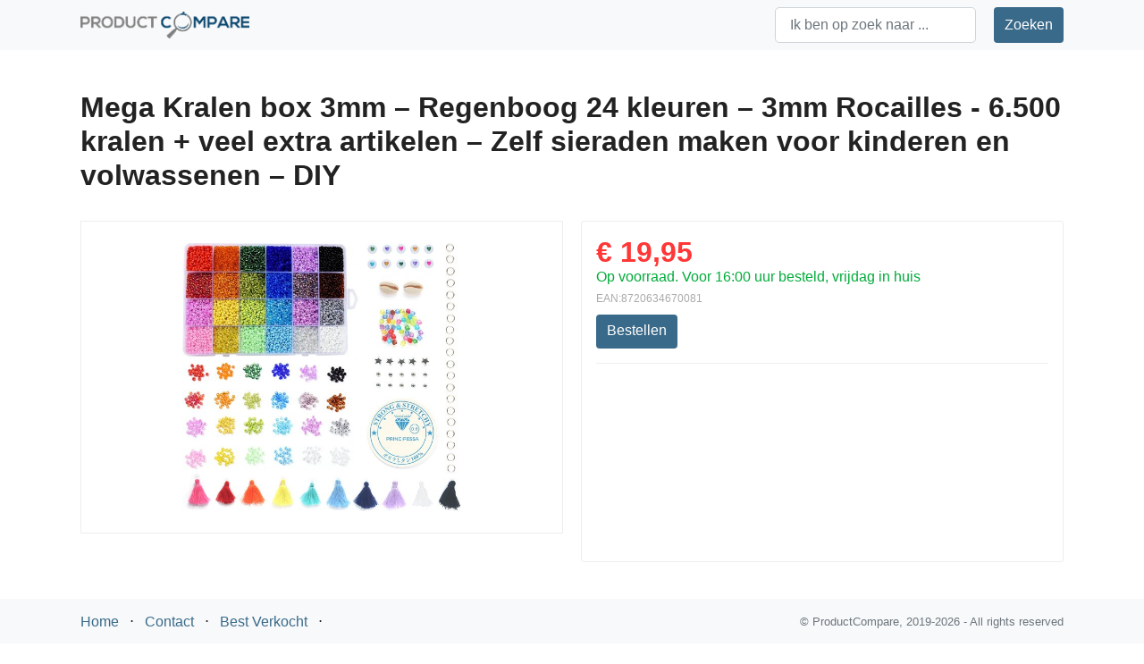

--- FILE ---
content_type: text/html; charset=utf-8
request_url: https://productcompare.nl/9300000059927832.html
body_size: 3525
content:
<!DOCTYPE html>
<html lang="nl">
<head>
    <meta charset="utf-8" />
    <meta name="viewport" content="width=device-width, initial-scale=1, shrink-to-fit=no" />
    <meta name="author" content="ProductCompare.nl" />
        <title>Mega Kralen box 3mm &#x2013; Regenboog 24 kleuren &#x2013; 3mm Rocailles - 6.500 kralen &#x2B; veel extra artikelen &#x2013; Zelf sieraden maken voor kinderen en volwassenen &#x2013; DIY 8720634670081</title>
    <meta name="keywords" content="" />
    <meta name="description" content="Unieke mega kralenbox met heel veel extra&#x2019;s die je nergens anders vindt. De basis van de set bestaat uit een handige opbergbox met 24 verschillende soorten rocailles" />
<meta property="og:locale" content="nl-NL" /><meta property="og:url" content="https://productcompare.nl/" /><meta property="og:title" content="Mega Kralen box 3mm – Regenboog 24 kleuren – 3mm Rocailles - 6.500 kralen + veel extra artikelen – Zelf sieraden maken voor kinderen en volwassenen – DIY" /><meta property="og:description" content="Unieke mega kralenbox met heel veel extra’s die je nergens anders vindt. De basis van de set bestaat uit een handige opbergbox met 24 verschillende soorten rocailles" /><meta property="og:type" content="website" /><meta property="og:site_name" content="ProductCompare.nl" /><meta property="og:image" content="https://media.s-bol.com/mNlkBrOYLPPn/r0kQ8w/550x530.jpg" /><meta property="og:image:secure_url" content="https://media.s-bol.com/mNlkBrOYLPPn/r0kQ8w/550x530.jpg" /><meta property="og:image:alt" content="Mega Kralen box 3mm – Regenboog 24 kleuren – 3mm Rocailles - 6.500 kralen + veel extra artikelen – Zelf sieraden maken voor kinderen en volwassenen – DIY" />    <script type="application/ld+json">
        {
            "@context": "http://schema.org",
            "@type": "Organization",
            "url": "https://productcompare.nl",
            "logo": "https://productcompare.nl/App_Themes/productcompare_nl/img/productcompare-logo.png",
            "name": "ProductCompare.nl"
        }
        
    </script>
<link href="/App_Themes/productcompare_nl/vendor/bootstrap/css/bootstrap.min.css" rel="stylesheet" />
<link href="/App_Themes/productcompare_nl/vendor/fontawesome-free/css/all.min.css" rel="stylesheet" />
<link href="/App_Themes/productcompare_nl/css/main.min.css" rel="stylesheet" />
<link rel="preconnect" href="https://media.s-bol.com">
</head>
<body>
    <form method="post" action="/navigationsearch.html">
<nav class="navbar navbar-light bg-light static-top navbar-sub">
    <div class="container">
        <a class="navbar-brand" href="/">
            <img src="/App_Themes/productcompare_nl/img/productcompare-logo.png" height="30" title="ProductCompare Logo" />
        </a>
        <div class="search-box-header">
            <input name="TextToSearch"  type="text" class="form-control search-bar-top form-control-lg" placeholder="Ik ben op zoek naar ..." />
            <input type="submit" class="btn  btn-primary" value="Zoeken" />
        </div>
    </div>
</nav>

<input name="__RequestVerificationToken" type="hidden" value="CfDJ8FxAqdMwodFFixXynjktpGo6Bh6U7Gr9Sg_G5wKafhVGCD29D3_b-6dyUejTkb8blcg9mp51E04H0JfcuhEo-RhBgcQyCU1SmhTk2AAsMMdQiUf7uvmo6P1mU9KeuDjgkVHm4ng0sAhYrcQpMhTl0_o" /></form>
<form method="post">
<div class="container product-details" style="margin-bottom: 65px;">
    <div class="gridrow d-grid">
        <div class="btn-back">
            <h1>
                Mega Kralen box 3mm &#x2013; Regenboog 24 kleuren &#x2013; 3mm Rocailles - 6.500 kralen &#x2B; veel extra artikelen &#x2013; Zelf sieraden maken voor kinderen en volwassenen &#x2013; DIY
            </h1>
        </div>
        <div class="product-detail-image">
            <a href="https://partner.bol.com/click/click?p=1&amp;t=url&amp;s=1072067&amp;url=https://www.bol.com/nl/nl/p/mega-kralen-box-3mm-regenboog-24-kleuren-3mm-rocailles-6-500-kralen-veel-extra-artikelen-zelf-sieraden-maken-voor-kinderen-en-volwassenen-diy/9300000059927832/&amp;subid=9300000059927832&amp;f=API" target="_blank" title="Mega Kralen box 3mm &#x2013; Regenboog 24 kleuren &#x2013; 3mm Rocailles - 6.500 kralen &#x2B; veel extra artikelen &#x2013; Zelf sieraden maken voor kinderen en volwassenen &#x2013; DIY" class="product-detail-image_main">
                <img src="https://media.s-bol.com/mNlkBrOYLPPn/r0kQ8w/550x530.jpg" alt="Mega Kralen box 3mm &#x2013; Regenboog 24 kleuren &#x2013; 3mm Rocailles - 6.500 kralen &#x2B; veel extra artikelen &#x2013; Zelf sieraden maken voor kinderen en volwassenen &#x2013; DIY" loading="lazy" />
            </a>
        </div>
        <div class="description">
            <h2>Beschrijving</h2>
            <p><p>Unieke mega kralenbox met heel veel extra’s die je nergens anders vindt. De basis van de set bestaat uit een handige opbergbox met 24 verschillende soorten rocailles (seed beads) in alle kleuren van de regenboog van 3mm doorsnee (1mm gat). Je krijgt hier heel veel extra producten in bijpassende kleuren bij, zoals een stel leuke hartjeskralen, kwastjes, kauri schelpen, acryl facetkralen, metalen kralen, ringen en een rol elastisch rijgdraad.</p>
<p>Met de meegeleverde rol elastisch rijgdraad kun je heel veel verschillende armbandjes of enkelbandjes maken. Zie daarvoor ook alle bijgevoegde foto’s met voorbeelden van armbandjes die je met deze set kunt maken. De rocailles kun je natuurlijk voor nog veel meer toepassingen gebruiken zoals kettingen, oorbellen, brillenkoordjes en borduursels.<br /><br /><strong>Om te zien hoe je het best, en zonder extra hulpmiddelen zoals slotjes, lijm of knijpkralen, het elastiek kunt knopen hebben we een handige instructievideo bijgevoegd.</strong></p>
<p>De volledige set bestaat uit:</p>
<ul>
<li>Handige afsluitbare kralendoos, 19 x 13 x 2.2cm</li>
<li>6500 kralen (ongeveer), 3mm rocailles, in 24 kleuren. Rijggat 1 mm</li>
<li>Rol elastisch rijgdraad, geschikt voor de rocailles</li>
<li>20 ringen</li>
<li>10 kwastjes in bijpassende kleuren</li>
<li>Zakje acryl facetkralen, bijpassende kleuren</li>
<li>10 vrolijke ronde hartjeskralen 7mm</li>
<li>2 mooie kaurischelpen</li>
<li>15 metaalkleurige kralen</li>
</ul>
<p>Als je meer elastisch rijgdraad nodig hebt kun je dat bijbestellen, zie hiervoor onze andere Principessa artikelen die je hier kunt kopen. Gebruik bij voorkeur rijgdraad met een diameter van 0.6 of 0.7 mm voor deze kralen.</p>
<p>Let op met deze kleine kraaltjes die er natuurlijk heel verleidelijk uitzien en laat deze kralen daarom bij voorkeur niet gebruiken door kinderen onder 7 jaar.</p>
<p>Het gebruikte kussentje bij de voorbeeldfoto’s maakt geen deel uit van dit pakket.</p></p>
        </div>
        <div class="price-specs">
            <div class="price-specs_price">
                <div class="price-specs_price_literal">
                    <span>&#x20AC; 19,95</span>
                </div>

                <div class="price-specs_price_availibility">
                    <span>Op voorraad. Voor 16:00 uur besteld, vrijdag in huis</span>
                </div>

                <div class="price-specs_price_ean">
                    EAN:8720634670081
                    <br />
                </div>

                <div class="price-specs_price_buttons d-flex">
                    <div class="price-specs_price_buttons_order mr-2">
                        <a id="hypOrder" class="btn btn-primary" href="https://partner.bol.com/click/click?p=1&amp;t=url&amp;s=1072067&amp;url=https://www.bol.com/nl/nl/p/mega-kralen-box-3mm-regenboog-24-kleuren-3mm-rocailles-6-500-kralen-veel-extra-artikelen-zelf-sieraden-maken-voor-kinderen-en-volwassenen-diy/9300000059927832/&amp;subid=9300000059927832&amp;f=API" target="_blank" title="Mega Kralen box 3mm &#x2013; Regenboog 24 kleuren &#x2013; 3mm Rocailles - 6.500 kralen &#x2B; veel extra artikelen &#x2013; Zelf sieraden maken voor kinderen en volwassenen &#x2013; DIY bestellen">Bestellen</a>
                    </div>
                    </div>
            </div>
            <div class="price-specs_specs">
                <div class="specs">
                    <dl>
                    </dl>
                </div>
            </div>
            <br />
            <br />
        </div>
    </div>
</div>
<input name="__RequestVerificationToken" type="hidden" value="CfDJ8FxAqdMwodFFixXynjktpGo6Bh6U7Gr9Sg_G5wKafhVGCD29D3_b-6dyUejTkb8blcg9mp51E04H0JfcuhEo-RhBgcQyCU1SmhTk2AAsMMdQiUf7uvmo6P1mU9KeuDjgkVHm4ng0sAhYrcQpMhTl0_o" /></form>
    

<footer class="footer bg-light">
    <div class="container">
        <div class="row">
            <div class="col-lg-8 h-100 text-center text-lg-left my-auto">
                <ul class="list-inline mb-0">
                        <li class="list-inline-item">
                            <a href="/">Home</a>
                        </li>
                        <li class="list-inline-item">&sdot;</li>
                        <li class="list-inline-item">
                            <a href="/contact.html">Contact</a>
                        </li>
                        <li class="list-inline-item">&sdot;</li>
                        <li class="list-inline-item">
                            <a href="/best-verkocht.html">Best Verkocht</a>
                        </li>
                        <li class="list-inline-item">&sdot;</li>
                </ul>
            </div>
            <div class="col-lg-4 h-100 text-lg-right text-center my-auto">
                <p class="text-muted small mb-4 mb-lg-0">&copy; ProductCompare, 2019-2026 - All rights reserved</p>
            </div>
        </div>
    </div>
</footer>
    <script src="/App_Themes/productcompare_nl/vendor/jquery/jquery.min.js?v=T-aPohYXbm0fRYDpJLr-zJ9RmYTswGsahAoIsNiMld4"></script>
        <script>
            (function(w, d, s, l, i) {
                w[l] = w[l] || [];
                w[l].push({ 'gtm.start': new Date().getTime(), event: 'gtm.js' });
                var f = d.getElementsByTagName(s)[0],
                    j = d.createElement(s),
                    dl = l != 'dataLayer' ? '&l=' + l : '';
                j.async = true;
                j.src = 'https://www.googletagmanager.com/gtm.js?id=' + i + dl;
                f.parentNode.insertBefore(j, f);
            })(window, document, 'script', 'dataLayer', 'GTM-5S64HW8');
        </script>
        <script type="text/javascript">

            var _TradeTrackerTagOptions = {
                t: 'a',
                s: '500536',
                chk: 'eed73f337c9490bb6d7240772b1208b2',
                overrideOptions: {}
            };

            (function() {var tt = document.createElement('script'), s = document.getElementsByTagName('script')[0]; tt.setAttribute('type', 'text/javascript'); tt.setAttribute('src', (document.location.protocol == 'https:' ? 'https' : 'http') + '://tm.tradetracker.net/tag?t=' + _TradeTrackerTagOptions.t + '&s=' + _TradeTrackerTagOptions.s + '&chk=' + _TradeTrackerTagOptions.chk); s.parentNode.insertBefore(tt, s);})();
        </script>
    
</body>
</html>

--- FILE ---
content_type: text/plain
request_url: https://www.google-analytics.com/j/collect?v=1&_v=j102&a=1416657173&t=pageview&_s=1&dl=https%3A%2F%2Fproductcompare.nl%2F9300000059927832.html&ul=en-us%40posix&dt=Mega%20Kralen%20box%203mm%20%E2%80%93%20Regenboog%2024%20kleuren%20%E2%80%93%203mm%20Rocailles%20-%206.500%20kralen%20%2B%20veel%20extra%20artikelen%20%E2%80%93%20Zelf%20sieraden%20maken%20voor%20kinderen%20en%20volwassenen%20%E2%80%93%20DIY%208720634670081&sr=1280x720&vp=1280x720&_u=YEBAAEABAAAAACAAI~&jid=1079304690&gjid=938445895&cid=1001356075.1769006572&tid=UA-944437-31&_gid=1701023355.1769006572&_r=1&_slc=1&gtm=45He61g1n815S64HW8za200&gcd=13l3l3l3l1l1&dma=0&tag_exp=103116026~103200004~104527906~104528501~104684208~104684211~105391253~115495939~115938465~115938468~117041587&z=216950591
body_size: -451
content:
2,cG-TZK55HRGL9